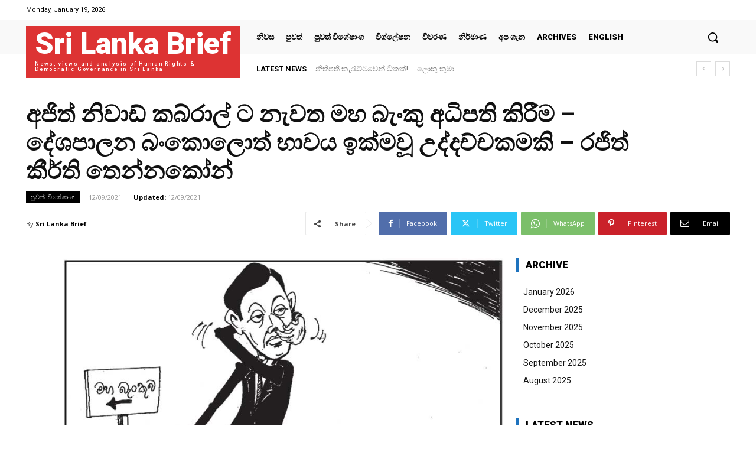

--- FILE ---
content_type: text/plain
request_url: https://www.google-analytics.com/j/collect?v=1&_v=j102&a=815095907&t=pageview&_s=1&dl=https%3A%2F%2Fsinhala.srilankabrief.org%2F%3Fp%3D39142&ul=en-us%40posix&dt=%E0%B6%85%E0%B6%A2%E0%B7%92%E0%B6%AD%E0%B7%8A%20%E0%B6%B1%E0%B7%92%E0%B7%80%E0%B7%8F%E0%B6%A9%E0%B7%8A%20%E0%B6%9A%E0%B6%B6%E0%B7%8A%E0%B6%BB%E0%B7%8F%E0%B6%BD%E0%B7%8A%20%E0%B6%A7%20%E0%B6%B1%E0%B7%90%E0%B7%80%E0%B6%AD%20%E0%B6%B8%E0%B7%84%20%E0%B6%B6%E0%B7%90%E0%B6%82%E0%B6%9A%E0%B7%94%20%E0%B6%85%E0%B6%B0%E0%B7%92%E0%B6%B4%E0%B6%AD%E0%B7%92%20%E0%B6%9A%E0%B7%92%E0%B6%BB%E0%B7%93%E0%B6%B8%20-%20%E0%B6%AF%E0%B7%9A%E0%B7%81%E0%B6%B4%E0%B7%8F%E0%B6%BD%E0%B6%B1%20%E0%B6%B6%E0%B6%82%E0%B6%9A%E0%B7%9C%E0%B6%BD%E0%B7%9C%E0%B6%AD%E0%B7%8A%20%E0%B6%B7%E0%B7%8F%E0%B7%80%E0%B6%BA%20%E0%B6%89%E0%B6%9A%E0%B7%8A%E0%B6%B8%E0%B7%80%E0%B7%96%20%E0%B6%8B%E0%B6%AF%E0%B7%8A%E0%B6%AF%E0%B6%A0%E0%B7%8A%E0%B6%A0%E0%B6%9A%E0%B6%B8%E0%B6%9A%E0%B7%92%20-%20%E0%B6%BB%E0%B6%A2%E0%B7%92%E0%B6%AD%E0%B7%8A%20%E0%B6%9A%E0%B7%93%E0%B6%BB%E0%B7%8A%E0%B6%AD%E0%B7%92%20%E0%B6%AD%E0%B7%99%E0%B6%B1%E0%B7%8A%E0%B6%B1%E0%B6%9A%E0%B7%9D%E0%B6%B1%E0%B7%8A%20%E2%80%A2%20Sri%20Lanka%20Brief&sr=1280x720&vp=1280x720&_u=IEBAAEABAAAAACAAI~&jid=79100199&gjid=1729637542&cid=787293458.1768847907&tid=UA-96280301-42&_gid=800402499.1768847907&_r=1&_slc=1&z=777947249
body_size: -453
content:
2,cG-CYSC6E57W5